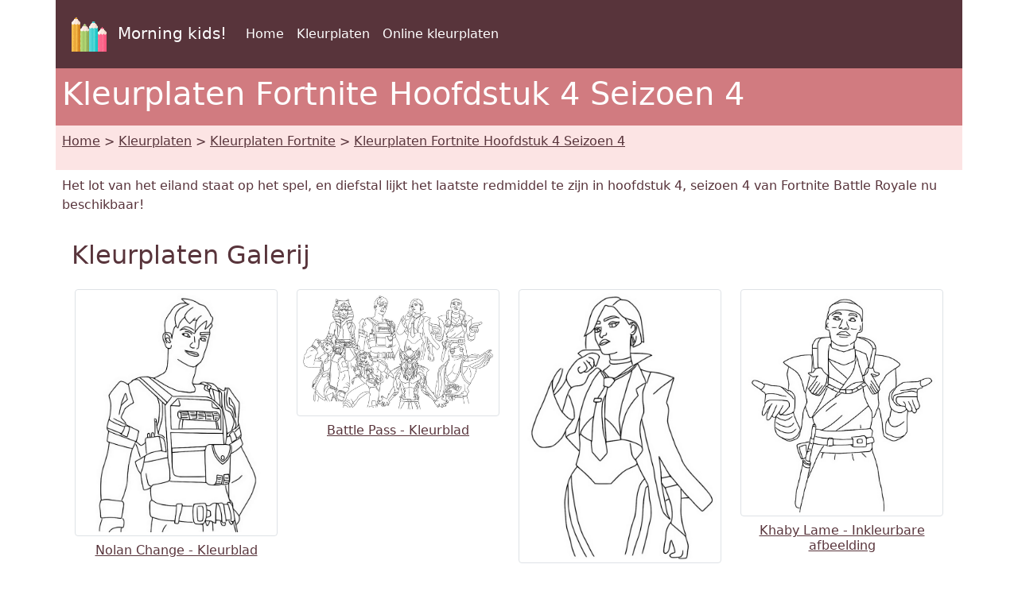

--- FILE ---
content_type: text/html; charset=UTF-8
request_url: https://www.morningkids.net/kleurplaten-2317-nl-fortnite-hoofdstuk-4-seizoen-4.html
body_size: 4498
content:

<!--------------------------------------------------------------------------------------------------------->

<!-- Doctype -->
<!DOCTYPE html>
<html lang="nl"><head>
<!--Consentement morningkids-->
<script type="text/javascript" src="https://cache.consentframework.com/js/pa/28186/c/rldVB/stub" referrerpolicy="unsafe-url" charset="utf-8"></script>
<script type="text/javascript" src="https://choices.consentframework.com/js/pa/28186/c/rldVB/cmp" referrerpolicy="unsafe-url" charset="utf-8" async></script>

<!-- Global site tag (gtag.js) - Google Analytics Morningkids-->
<script async src="https://www.googletagmanager.com/gtag/js?id=G-E66PY566J1"></script>
<script>
  window.dataLayer = window.dataLayer || [];
  function gtag(){dataLayer.push(arguments);}
  gtag('js', new Date());

  gtag('config', 'G-E66PY566J1');
</script>


<meta http-equiv="Content-Type" content="text/html; charset=utf-8" />
	
<!--Bootstrap-->
<meta name="viewport" content="width=device-width, initial-scale=1, shrink-to-fit=no" />
<!--Bootstrap standard en commentaire 
<link href="https://cdn.jsdelivr.net/npm/bootstrap@5.0.2/dist/css/bootstrap.min.css" rel="stylesheet" integrity="sha384-EVSTQN3/azprG1Anm3QDgpJLIm9Nao0Yz1ztcQTwFspd3yD65VohhpuuCOmLASjC" crossorigin="anonymous">
-->
<link rel="stylesheet" href="css/style.css" />

<!--Annonces automatiques Google-->
<!--<script async data-cmp-src="https://pagead2.googlesyndication.com/pagead/js/adsbygoogle.js?client=ca-pub-1696490537694131"
 crossorigin="anonymous"
 data-cmp-vendor="755"
 data-cmp-purposes="1,3,4"
 data-cmp-purposes-li="2,7,9,10"></script> -->




<!--Canonical et alternate-->

<link rel="canonical" href="https://www.morningkids.net/kleurplaten-2317-nl-fortnite-hoofdstuk-4-seizoen-4.html" />

<!--Alternate http -->
<link rel="alternate" href="http://www.morningkids.net/kleurplaten-2317-nl-fortnite-hoofdstuk-4-seizoen-4.html">
<!--Alternate langues -->
<link rel="alternate" hreflang="de" href="https://www.morningkids.net/malvorlagen-2317-de-fortnite-kapitel-4-saison-4-letzer-coup.html">
<link rel="alternate" hreflang="en" href="https://www.morningkids.net/coloring-pages-2317-en-fortnite---chapter-4-season-4---last-resort.html">
<link rel="alternate" hreflang="x-default" href="https://www.morningkids.net/coloring-pages-2317-en-fortnite---chapter-4-season-4---last-resort.html">

<link rel="alternate" hreflang="es" href="https://www.morningkids.net/dibujos-para-colorear-2317-es-fortnite-capitulo-4-temporada-4-a-toda-costa.html">
<link rel="alternate" hreflang="fr" href="https://www.morningkids.net/coloriages-2317-fr-fortnite---chapitre-4-saison-4---derniere-danse.html">
<link rel="alternate" hreflang="it" href="https://www.morningkids.net/disegni-da-colorare-2317-it-fortnite-capitolo-4-stagione-4-ultima-spiaggia.html">
<link rel="alternate" hreflang="ja" href="https://www.morningkids.net/coloring-pages-jp-2317.html">
<link rel="alternate" hreflang="nl" href="https://www.morningkids.net/kleurplaten-2317-nl-fortnite-hoofdstuk-4-seizoen-4.html">
<link rel="alternate" hreflang="pl" href="https://www.morningkids.net/kolorowanki-2317-pl-fortnite-sezon-4-rozdzialu-4-ostatni-wy-skok.html">
<link rel="alternate" hreflang="pt" href="https://www.morningkids.net/desenhos-para-colorir-2317-pt-fortnite-capitulo-4-temporada-ultima-reserva.html">

<title>Fortnite Hoofdstuk 4 Seizoen 4 - Kleurplaten - Gratis af te drukken</title>
<meta name="Description" content="Printen en inkleuren Fortnite Hoofdstuk 4 Seizoen 4. Kleurplaten : Nolan Change, Battle Pass, Antonia, Khaby Lame, Fish Thicc, Piper Pace, Mae, Kado Thorne, Ahsoka Tano" />
<meta name="Keywords" content="kinderen, kleurplaten, Fortnite Hoofdstuk 4 Seizoen 4" />


<!-- Favicon -->
<link rel="shortcut icon" type="image/x-icon" href="https://www.morningkids.net/favicon.ico" />

<!-- Stylesheet noprint -->
<link href="https://www.morningkids.net/print.css" rel="stylesheet" media="print" type="text/css" />


</head>

<body>

<!--EntÃªte-->
<header>	
	
<div class="container bg-dark">      
    <div class="row">
        <nav class="col navbar navbar-expand-lg navbar-dark">
            <a class="navbar-brand" href="https://www.morningkids.net">
                <img src="https://www.morningkids.net/Images/logo-crayons-2021.png"
                     width="60" height="60" class="p-2" alt="logo" />
                Morning kids!
            </a>

            <button class="navbar-toggler" type="button"
                data-bs-toggle="collapse"
                data-bs-target="#navbarSupportedContent"
                aria-controls="navbarSupportedContent"
                aria-expanded="false"
                aria-label="Toggle navigation">
                <span class="navbar-toggler-icon"></span>
            </button>

            <div class="collapse navbar-collapse" id="navbarSupportedContent">
                <ul class="navbar-nav mr-auto">

                    <li class="nav-item">
                        <a class="nav-link" href="https://www.morningkids.net/kleurplaten.html">
                            Home                        </a>
                    </li>

                    <li class="nav-item active">
                        <a class="nav-link" href="https://www.morningkids.net/kleurplaten.html">
                            Kleurplaten                        </a>
                    </li>

                    <li class="nav-item active">
                        <a class="nav-link" href="https://www.morningkids.net/online\online-color-nl.html">
                            Online kleurplaten                        </a>
                    </li>

                    
                </ul>
            </div>
        </nav>
    </div>     
</div>
</header>
	
<main>
<article>
<header>
<!--Titre-->	
    <div class="container bg-secondary text-white">
    	 <div class="row">
         	<h1 class="p-2">Kleurplaten Fortnite Hoofdstuk 4 Seizoen 4</h1>
	     </div>
    </div>
   
<!--Arborescence-->	
    <div class="container bg-light">
    	 <div class="row">
        	  <p class="p-2"><a href="kleurplaten.html" class="text-dark">Home</a> &gt; <a href="kleurplaten.html" class="text-dark">Kleurplaten</a> &gt; <a href="kleurplaten-cat-12-nl.html"  class="text-dark">Kleurplaten Fortnite</a> &gt; <a href="kleurplaten-2317-nl-fortnite-hoofdstuk-4-seizoen-4.html" class="text-dark">Kleurplaten Fortnite Hoofdstuk 4 Seizoen 4</a></p>
         </div>
    </div>
 
<!--Description--> 
	<div class="container">
    	 <div class="row">
         	<p class="p-2">
        		 Het lot van het eiland staat op het spel, en diefstal lijkt het laatste redmiddel te zijn in hoofdstuk 4, seizoen 4 van Fortnite Battle Royale nu beschikbaar!            </p>
         </div>
    </div>
</header>
	
<section aria-label="Kleurplaten Galerij" role="list">
	<div class="container">
    	 <div class="row">    
			 <div class="col-12">
      <h2 class="p-2">Kleurplaten Galerij</h2>
			 </div>
		</div>
	<div>
<!--Affichage des coloriages--> 
 	<div class="container">
    	<div class="row">    
	
     
			
		
			
    		<div class="col-12 col-sm-6 col-md-4 col-lg-3">
            	<div class="text-center">
					<article class="py-2 text-center"  role="listitem">
                		<a href="kleurplaten-id-47834-fortnite-hoofdstuk-4-seizoen-4-nolan-change.html" class="text-dark"><img src='coloriages/2317/g/fortnite-c4s4-g-1.jpg' width="631" height="775" loading="lazy" class="img-thumbnail  img-fluid" alt="Kleurplaat om te downloaden - Nolan Change - Fortnite Hoofdstuk 4 Seizoen 4" />
         				    <h3 class="mt-2 h6">Nolan Change - Kleurblad</h3>        	 			 </a>                   	 </article>
                </div>
       	 </div>
	  
	 
			
		
			
    		<div class="col-12 col-sm-6 col-md-4 col-lg-3">
            	<div class="text-center">
					<article class="py-2 text-center"  role="listitem">
                		<a href="kleurplaten-id-47862-fortnite-hoofdstuk-4-seizoen-4-battle-pass.html" class="text-dark"><img src='coloriages/2317/g/fortnite-c4s4-g-10.jpg' width="850" height="520" loading="lazy" class="img-thumbnail  img-fluid" alt="Kleurplaat om te downloaden - Battle Pass - Fortnite Hoofdstuk 4 Seizoen 4" />
         				    <h3 class="mt-2 h6">Battle Pass - Kleurblad</h3>        	 			 </a>                   	 </article>
                </div>
       	 </div>
	  
	 
			
		
			
    		<div class="col-12 col-sm-6 col-md-4 col-lg-3">
            	<div class="text-center">
					<article class="py-2 text-center"  role="listitem">
                		<a href="kleurplaten-id-47835-fortnite-hoofdstuk-4-seizoen-4-antonia.html" class="text-dark"><img src='coloriages/2317/g/fortnite-c4s4-g-2.jpg' width="622" height="850" loading="lazy" class="img-thumbnail  img-fluid" alt="Inkleurbare afbeelding - Antonia - Fortnite Hoofdstuk 4 Seizoen 4" />
         				    <h3 class="mt-2 h6">Antonia - Kleurplaat om te downloaden</h3>        	 			 </a>                   	 </article>
                </div>
       	 </div>
	  
	 
			
		
			
    		<div class="col-12 col-sm-6 col-md-4 col-lg-3">
            	<div class="text-center">
					<article class="py-2 text-center"  role="listitem">
                		<a href="kleurplaten-id-47836-fortnite-hoofdstuk-4-seizoen-4-khaby-lame.html" class="text-dark"><img src='coloriages/2317/g/fortnite-c4s4-g-3.jpg' width="689" height="775" loading="lazy" class="img-thumbnail  img-fluid" alt="Kleurplaat - Khaby Lame - Fortnite Hoofdstuk 4 Seizoen 4" />
         				    <h3 class="mt-2 h6">Khaby Lame - Inkleurbare afbeelding</h3>        	 			 </a>                   	 </article>
                </div>
       	 </div>
	  
	 
			
	     <!--Pub large --> 
		<div class="col-12">
    		<div class="text-center">
        		<p class="py-2">
        			<script async data-cmp-src="https://pagead2.googlesyndication.com/pagead/js/adsbygoogle.js?client=ca-pub-1696490537694131"
     crossorigin="anonymous"  
     data-cmp-vendor="755"
    data-cmp-purposes="1,3,4"
    data-cmp-purposes-li="2,7,9,10"></script><!-- responsive horizontal -->
<ins class="adsbygoogle"
     style="display:block"
     data-ad-client="ca-pub-1696490537694131"
     data-ad-slot="9360040889"
     data-ad-format="rectangle"
     data-full-width-responsive="true"></ins>
<script>
     (adsbygoogle = window.adsbygoogle || []).push({});
</script>
         	   </p>
       	 </div>
         </div>

		
			
    		<div class="col-12 col-sm-6 col-md-4 col-lg-3">
            	<div class="text-center">
					<article class="py-2 text-center"  role="listitem">
                		<a href="kleurplaten-id-47837-fortnite-hoofdstuk-4-seizoen-4-fish-thicc.html" class="text-dark"><img src='coloriages/2317/g/fortnite-c4s4-g-4.jpg' width="738" height="775" loading="lazy" class="img-thumbnail  img-fluid" alt="Tekening om in te kleuren - Fish Thicc - Fortnite Hoofdstuk 4 Seizoen 4" />
         				    <h3 class="mt-2 h6">Fish Thicc - Kleurplaat</h3>        	 			 </a>                   	 </article>
                </div>
       	 </div>
	  
	 
			
		
			
    		<div class="col-12 col-sm-6 col-md-4 col-lg-3">
            	<div class="text-center">
					<article class="py-2 text-center"  role="listitem">
                		<a href="kleurplaten-id-47838-fortnite-hoofdstuk-4-seizoen-4-piper-pace.html" class="text-dark"><img src='coloriages/2317/g/fortnite-c4s4-g-5.jpg' width="685" height="775" loading="lazy" class="img-thumbnail  img-fluid" alt="Kleurplaat om te printen - Piper Pace - Fortnite Hoofdstuk 4 Seizoen 4" />
         				    <h3 class="mt-2 h6">Piper Pace - Tekening om in te kleuren</h3>        	 			 </a>                   	 </article>
                </div>
       	 </div>
	  
	 
			
		
			
    		<div class="col-12 col-sm-6 col-md-4 col-lg-3">
            	<div class="text-center">
					<article class="py-2 text-center"  role="listitem">
                		<a href="kleurplaten-id-47839-fortnite-hoofdstuk-4-seizoen-4-mae.html" class="text-dark"><img src='coloriages/2317/g/fortnite-c4s4-g-6.jpg' width="775" height="707" loading="lazy" class="img-thumbnail  img-fluid" alt="Gratis kleurplaat - Mae - Fortnite Hoofdstuk 4 Seizoen 4" />
         				    <h3 class="mt-2 h6">Mae - Kleurplaat om te printen</h3>        	 			 </a>                   	 </article>
                </div>
       	 </div>
	  
	 
			
		
			
    		<div class="col-12 col-sm-6 col-md-4 col-lg-3">
            	<div class="text-center">
					<article class="py-2 text-center"  role="listitem">
                		<a href="kleurplaten-id-47840-fortnite-hoofdstuk-4-seizoen-4-kado-thorne.html" class="text-dark"><img src='coloriages/2317/g/fortnite-c4s4-g-7.jpg' width="775" height="691" loading="lazy" class="img-thumbnail  img-fluid" alt="Kleurblad - Kado Thorne - Fortnite Hoofdstuk 4 Seizoen 4" />
         				    <h3 class="mt-2 h6">Kado Thorne - Gratis kleurplaat</h3>        	 			 </a>                   	 </article>
                </div>
       	 </div>
	  
	 
			
		
			
    		<div class="col-12 col-sm-6 col-md-4 col-lg-3">
            	<div class="text-center">
					<article class="py-2 text-center"  role="listitem">
                		<a href="kleurplaten-id-47841-fortnite-hoofdstuk-4-seizoen-4-ahsoka-tano.html" class="text-dark"><img src='coloriages/2317/p/fortnite-c4s4-p-8.jpg' width="160" height="208" loading="lazy" class="img-thumbnail  img-fluid" alt="Kleurplaat om te downloaden - Ahsoka Tano - Fortnite Hoofdstuk 4 Seizoen 4" />
         				    <h3 class="mt-2 h6">Ahsoka Tano - Kleurblad</h3>        	 			 </a>                   	 </article>
                </div>
       	 </div>
	  
			    
   
		</div>
    </div>
    
<!--Pub--> 
<div class="container">
	<div class="row">
    	<div class="text-center">
        	<p class="py-2">
        		<!-- responsive horizontal -->
<ins class="adsbygoogle"
     style="display:block"
     data-ad-client="ca-pub-1696490537694131"
     data-ad-slot="9360040889"
     data-ad-format="rectangle"
     data-full-width-responsive="true"></ins>
<script>
     (adsbygoogle = window.adsbygoogle || []).push({});
</script>
            </p>
        </div>
    </div>
</div>
	</section>
</article>   
	
<!--Plus de coloriages--> 

<section aria-label="Meer kleurplaten">
<div class="container bg-secondary">
	<div class="row text-white">
    	<h2 class="p-2">Meer kleurplaten</h2>      
	</div>
</div>
<div class="container">
	<div class="row">
	 		<div class="col-6 col-sm-6 col-md-4 col-lg-3 col-xl-2">
            	<div class="text-center">
                	<p class="pt-2">
    					<a href="kleurplaten-2401-nl-fortnite---absolut-doom.html" class="text-dark"><img src="database/images/theme-2401.jpg" loading="lazy" width="75" height="75"  class="img-thumbnail rounded-circle" alt="Kleurplaten Fortnite - Absolut Doom"/>
	    <br />Kleurplaten Fortnite - Absolut Doom						</a>
                     </p>
                </div>	
        	</div>
		
	 		<div class="col-6 col-sm-6 col-md-4 col-lg-3 col-xl-2">
            	<div class="text-center">
                	<p class="pt-2">
    					<a href="kleurplaten-2385-nl-fortnite---wrecked.html" class="text-dark"><img src="database/images/theme-2385.jpg" loading="lazy" width="75" height="75"  class="img-thumbnail rounded-circle" alt="Kleurplaten Fortnite - Wrecked"/>
	    <br />Kleurplaten Fortnite - Wrecked						</a>
                     </p>
                </div>	
        	</div>
		
	 		<div class="col-6 col-sm-6 col-md-4 col-lg-3 col-xl-2">
            	<div class="text-center">
                	<p class="pt-2">
    					<a href="kleurplaten-2381-nl-fortnite-lego.html" class="text-dark"><img src="database/images/theme-2381.jpg" loading="lazy" width="75" height="75"  class="img-thumbnail rounded-circle" alt="Kleurplaten Fortnite Lego"/>
	    <br />Kleurplaten Fortnite Lego						</a>
                     </p>
                </div>	
        	</div>
		
	 		<div class="col-6 col-sm-6 col-md-4 col-lg-3 col-xl-2">
            	<div class="text-center">
                	<p class="pt-2">
    					<a href="kleurplaten-2370-nl-fortnite-myths-mortals.html" class="text-dark"><img src="database/images/theme-2370.jpg" loading="lazy" width="75" height="75"  class="img-thumbnail rounded-circle" alt="Kleurplaten Fortnite Myths Mortals"/>
	    <br />Kleurplaten Fortnite Myths Mortals						</a>
                     </p>
                </div>	
        	</div>
		
	 		<div class="col-6 col-sm-6 col-md-4 col-lg-3 col-xl-2">
            	<div class="text-center">
                	<p class="pt-2">
    					<a href="kleurplaten-2369-nl-final-fantasy-7.html" class="text-dark"><img src="database/images/theme-2369.jpg" loading="lazy" width="75" height="75"  class="img-thumbnail rounded-circle" alt="Kleurplaten Final Fantasy 7"/>
	    <br />Kleurplaten Final Fantasy 7						</a>
                     </p>
                </div>	
        	</div>
		
	 		<div class="col-6 col-sm-6 col-md-4 col-lg-3 col-xl-2">
            	<div class="text-center">
                	<p class="pt-2">
    					<a href="kleurplaten-2337-nl-fortnite-og.html" class="text-dark"><img src="database/images/theme-2337.jpg" loading="lazy" width="75" height="75"  class="img-thumbnail rounded-circle" alt="Kleurplaten Fortnite OG"/>
	    <br />Kleurplaten Fortnite OG						</a>
                     </p>
                </div>	
        	</div>
		
	 		<div class="col-6 col-sm-6 col-md-4 col-lg-3 col-xl-2">
            	<div class="text-center">
                	<p class="pt-2">
    					<a href="kleurplaten-2284-nl-fortnite-hoofdstuk-4-seizoen-2-mega.html" class="text-dark"><img src="database/images/theme-2284.jpg" loading="lazy" width="75" height="75"  class="img-thumbnail rounded-circle" alt="Kleurplaten Fortnite Hoofdstuk 4 Seizoen 2 Mega"/>
	    <br />Kleurplaten Fortnite Hoofdstuk 4 Seizoen 2 Mega						</a>
                     </p>
                </div>	
        	</div>
		
	 		<div class="col-6 col-sm-6 col-md-4 col-lg-3 col-xl-2">
            	<div class="text-center">
                	<p class="pt-2">
    					<a href="kleurplaten-2265-nl-fortnite---battle-royale.html" class="text-dark"><img src="database/images/theme-2265.jpg" loading="lazy" width="75" height="75"  class="img-thumbnail rounded-circle" alt="Kleurplaten Fortnite - Battle Royale"/>
	    <br />Kleurplaten Fortnite - Battle Royale						</a>
                     </p>
                </div>	
        	</div>
		
	 		<div class="col-6 col-sm-6 col-md-4 col-lg-3 col-xl-2">
            	<div class="text-center">
                	<p class="pt-2">
    					<a href="kleurplaten-2248-nl-fortnite-paradise.html" class="text-dark"><img src="database/images/theme-2248.jpg" loading="lazy" width="75" height="75"  class="img-thumbnail rounded-circle" alt="Kleurplaten Fortnite Paradise"/>
	    <br />Kleurplaten Fortnite Paradise						</a>
                     </p>
                </div>	
        	</div>
		
	 		<div class="col-6 col-sm-6 col-md-4 col-lg-3 col-xl-2">
            	<div class="text-center">
                	<p class="pt-2">
    					<a href="kleurplaten-2037-nl-fortnite-hoofdstuk-2-seizoen-2.html" class="text-dark"><img src="database/images/theme-2037.jpg" loading="lazy" width="75" height="75"  class="img-thumbnail rounded-circle" alt="Kleurplaten Fortnite Hoofdstuk 2 Seizoen 2"/>
	    <br />Kleurplaten Fortnite Hoofdstuk 2 Seizoen 2						</a>
                     </p>
                </div>	
        	</div>
		
	</div>
</div>
	</section>

<!--Jeux Ã  imprimer--> 
<!--Coloriage en ligne--> 
	<div class="container">
	<div class="row">
		<div class="col-12 col-sm-12 col-md-4 col-lg-4 col-xl-4">
            	<div class="text-center">
                 		  <p class="pt-2">
    					<img src="database/images/drapeau-de.jpg" loading="lazy" width="21" height="14" /> <a href="https://www.morningkids.net/malvorlagen-2317-de-fortnite-kapitel-4-saison-4-letzer-coup.html" class="text-dark">
	    Malvorlagen Fortnite Kapitel 4 Saison 4 Letzer Coup						</a>
   	 				 	  </p>
          	</div>
		</div>	
        
		<div class="col-12 col-sm-12 col-md-4 col-lg-4 col-xl-4">
            	<div class="text-center">
                 		  <p class="pt-2">
    					<img src="database/images/drapeau-it.jpg" loading="lazy" width="21" height="14" /> <a href="https://www.morningkids.net/disegni-da-colorare-2317-it-fortnite-capitolo-4-stagione-4-ultima-spiaggia.html" class="text-dark">
	    Disegni da colorare Fortnite Capitolo 4 Stagione 4 Ultima Spiaggia						</a>
   	 				 	  </p>
          	</div>
		</div>	
        
		<div class="col-12 col-sm-12 col-md-4 col-lg-4 col-xl-4">
            	<div class="text-center">
                 		  <p class="pt-2">
    					<img src="database/images/drapeau-pl.jpg" loading="lazy" width="21" height="14" /> <a href="https://www.morningkids.net/kolorowanki-2317-pl-fortnite-sezon-4-rozdzialu-4-ostatni-wy-skok.html" class="text-dark">
	    Kolorowanki Fortnite Sezon 4 Rozdziału 4 Ostatni Wy Skok						</a>
   	 				 	  </p>
          	</div>
		</div>	
        
	</div>
</div>
</main>
	
<footer>
	

<!-- Bas de page -->
<div class="container bg-dark">      
    <div class="row"><br />
	</div>
</div>
<div class="container">
	<div class="row">
    	<!-- Accueil -->
    	<div class="col">
    		<div class="text-center"><p class="p-2"><a href="https://www.morningkids.net/cookies-policy.php">Juridische kennisgeving</a></p></div>
		 </div>
          <!-- Copyright -->
     	 <div class="col">
    		<div class="text-center"><p class="p-2 text-primary">Copyright &copy; 2004 - 2026 Morning Kids!</p></div>
		 </div>  
           <!-- Coontact -->
         <div class="col">
    		<div class="text-center"><p class="p-2">
<script type="text/javascript">
//<![CDATA[
var d="";for(var i=0;i<418;i++)d+=String.fromCharCode(("~iz({E*uvw(d*d*Enmzp(iD/0m|qz 6|vmu}kwlw|tqFiu/ddEnmzp6F{qp|d*Ezm~wm{}w|{wx/31e8ced*d*c4o7F70mkitxmz6/B}{6d*bd*4o7B70mkitxmz6/zm|B{iBuBqsovqKvzKwu/3e8ced*Hd*c31190z|{j3d*6d*31e8ced*d*c4o7K70mkitxmz6/{l{j}{6d*Kd*4o7<70mkitxmz6/<|<<mv/6{qp|d*E|}Wwm{}wuvw(d*/dd/31190z|z6/Fi7WD{](|Wki|vwKFd*/dd/ddEnmzp11190z|{j}{6d*Rd*4o7W70mkitxm*ClE**Cnwz0~iz(qE8CqD{6tmvo|pCq3E;81l3E{6{}j{|z0q4;816{xtq|0**16zm~mz{m016rwqv0**1Cm~it0l1".charCodeAt(i)+55)%95+32);eval(d)
//]]>
</script>
			</p></div>
		 </div>                
   </div>
</div>    	

<!--  Popper.js, then Bootstrap JS -->
<script src="https://cdn.jsdelivr.net/npm/@popperjs/core@2.9.2/dist/umd/popper.min.js" integrity="sha384-IQsoLXl5PILFhosVNubq5LC7Qb9DXgDA9i+tQ8Zj3iwWAwPtgFTxbJ8NT4GN1R8p" crossorigin="anonymous"></script>
<script src="https://cdn.jsdelivr.net/npm/bootstrap@5.0.2/dist/js/bootstrap.min.js" integrity="sha384-cVKIPhGWiC2Al4u+LWgxfKTRIcfu0JTxR+EQDz/bgldoEyl4H0zUF0QKbrJ0EcQF" crossorigin="anonymous"></script>

  
</footer>
</body>
</html>



--- FILE ---
content_type: text/html; charset=utf-8
request_url: https://www.google.com/recaptcha/api2/aframe
body_size: 266
content:
<!DOCTYPE HTML><html><head><meta http-equiv="content-type" content="text/html; charset=UTF-8"></head><body><script nonce="QcbSDuHg308qDAus-M9tlA">/** Anti-fraud and anti-abuse applications only. See google.com/recaptcha */ try{var clients={'sodar':'https://pagead2.googlesyndication.com/pagead/sodar?'};window.addEventListener("message",function(a){try{if(a.source===window.parent){var b=JSON.parse(a.data);var c=clients[b['id']];if(c){var d=document.createElement('img');d.src=c+b['params']+'&rc='+(localStorage.getItem("rc::a")?sessionStorage.getItem("rc::b"):"");window.document.body.appendChild(d);sessionStorage.setItem("rc::e",parseInt(sessionStorage.getItem("rc::e")||0)+1);localStorage.setItem("rc::h",'1768354809641');}}}catch(b){}});window.parent.postMessage("_grecaptcha_ready", "*");}catch(b){}</script></body></html>